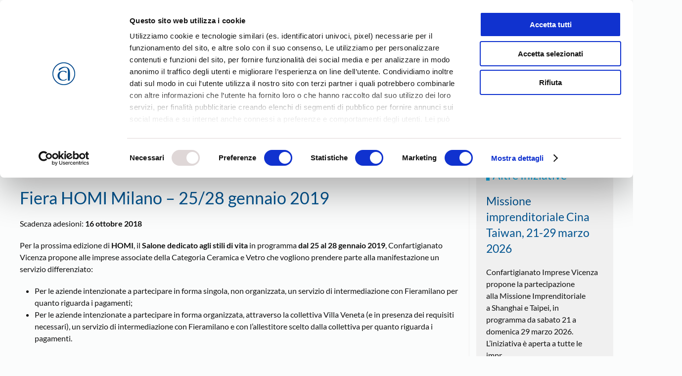

--- FILE ---
content_type: text/html; charset=utf-8
request_url: https://www.google.com/recaptcha/api2/anchor?ar=1&k=6LfMC2wiAAAAAIV2Sn0lP6klNG3Xtm_fLgdfLfWI&co=aHR0cHM6Ly93d3cuY29uZmFydGlnaWFuYXRvdmljZW56YS5pdDo0NDM.&hl=en&v=PoyoqOPhxBO7pBk68S4YbpHZ&size=invisible&anchor-ms=20000&execute-ms=30000&cb=fisg4seyoch2
body_size: 48665
content:
<!DOCTYPE HTML><html dir="ltr" lang="en"><head><meta http-equiv="Content-Type" content="text/html; charset=UTF-8">
<meta http-equiv="X-UA-Compatible" content="IE=edge">
<title>reCAPTCHA</title>
<style type="text/css">
/* cyrillic-ext */
@font-face {
  font-family: 'Roboto';
  font-style: normal;
  font-weight: 400;
  font-stretch: 100%;
  src: url(//fonts.gstatic.com/s/roboto/v48/KFO7CnqEu92Fr1ME7kSn66aGLdTylUAMa3GUBHMdazTgWw.woff2) format('woff2');
  unicode-range: U+0460-052F, U+1C80-1C8A, U+20B4, U+2DE0-2DFF, U+A640-A69F, U+FE2E-FE2F;
}
/* cyrillic */
@font-face {
  font-family: 'Roboto';
  font-style: normal;
  font-weight: 400;
  font-stretch: 100%;
  src: url(//fonts.gstatic.com/s/roboto/v48/KFO7CnqEu92Fr1ME7kSn66aGLdTylUAMa3iUBHMdazTgWw.woff2) format('woff2');
  unicode-range: U+0301, U+0400-045F, U+0490-0491, U+04B0-04B1, U+2116;
}
/* greek-ext */
@font-face {
  font-family: 'Roboto';
  font-style: normal;
  font-weight: 400;
  font-stretch: 100%;
  src: url(//fonts.gstatic.com/s/roboto/v48/KFO7CnqEu92Fr1ME7kSn66aGLdTylUAMa3CUBHMdazTgWw.woff2) format('woff2');
  unicode-range: U+1F00-1FFF;
}
/* greek */
@font-face {
  font-family: 'Roboto';
  font-style: normal;
  font-weight: 400;
  font-stretch: 100%;
  src: url(//fonts.gstatic.com/s/roboto/v48/KFO7CnqEu92Fr1ME7kSn66aGLdTylUAMa3-UBHMdazTgWw.woff2) format('woff2');
  unicode-range: U+0370-0377, U+037A-037F, U+0384-038A, U+038C, U+038E-03A1, U+03A3-03FF;
}
/* math */
@font-face {
  font-family: 'Roboto';
  font-style: normal;
  font-weight: 400;
  font-stretch: 100%;
  src: url(//fonts.gstatic.com/s/roboto/v48/KFO7CnqEu92Fr1ME7kSn66aGLdTylUAMawCUBHMdazTgWw.woff2) format('woff2');
  unicode-range: U+0302-0303, U+0305, U+0307-0308, U+0310, U+0312, U+0315, U+031A, U+0326-0327, U+032C, U+032F-0330, U+0332-0333, U+0338, U+033A, U+0346, U+034D, U+0391-03A1, U+03A3-03A9, U+03B1-03C9, U+03D1, U+03D5-03D6, U+03F0-03F1, U+03F4-03F5, U+2016-2017, U+2034-2038, U+203C, U+2040, U+2043, U+2047, U+2050, U+2057, U+205F, U+2070-2071, U+2074-208E, U+2090-209C, U+20D0-20DC, U+20E1, U+20E5-20EF, U+2100-2112, U+2114-2115, U+2117-2121, U+2123-214F, U+2190, U+2192, U+2194-21AE, U+21B0-21E5, U+21F1-21F2, U+21F4-2211, U+2213-2214, U+2216-22FF, U+2308-230B, U+2310, U+2319, U+231C-2321, U+2336-237A, U+237C, U+2395, U+239B-23B7, U+23D0, U+23DC-23E1, U+2474-2475, U+25AF, U+25B3, U+25B7, U+25BD, U+25C1, U+25CA, U+25CC, U+25FB, U+266D-266F, U+27C0-27FF, U+2900-2AFF, U+2B0E-2B11, U+2B30-2B4C, U+2BFE, U+3030, U+FF5B, U+FF5D, U+1D400-1D7FF, U+1EE00-1EEFF;
}
/* symbols */
@font-face {
  font-family: 'Roboto';
  font-style: normal;
  font-weight: 400;
  font-stretch: 100%;
  src: url(//fonts.gstatic.com/s/roboto/v48/KFO7CnqEu92Fr1ME7kSn66aGLdTylUAMaxKUBHMdazTgWw.woff2) format('woff2');
  unicode-range: U+0001-000C, U+000E-001F, U+007F-009F, U+20DD-20E0, U+20E2-20E4, U+2150-218F, U+2190, U+2192, U+2194-2199, U+21AF, U+21E6-21F0, U+21F3, U+2218-2219, U+2299, U+22C4-22C6, U+2300-243F, U+2440-244A, U+2460-24FF, U+25A0-27BF, U+2800-28FF, U+2921-2922, U+2981, U+29BF, U+29EB, U+2B00-2BFF, U+4DC0-4DFF, U+FFF9-FFFB, U+10140-1018E, U+10190-1019C, U+101A0, U+101D0-101FD, U+102E0-102FB, U+10E60-10E7E, U+1D2C0-1D2D3, U+1D2E0-1D37F, U+1F000-1F0FF, U+1F100-1F1AD, U+1F1E6-1F1FF, U+1F30D-1F30F, U+1F315, U+1F31C, U+1F31E, U+1F320-1F32C, U+1F336, U+1F378, U+1F37D, U+1F382, U+1F393-1F39F, U+1F3A7-1F3A8, U+1F3AC-1F3AF, U+1F3C2, U+1F3C4-1F3C6, U+1F3CA-1F3CE, U+1F3D4-1F3E0, U+1F3ED, U+1F3F1-1F3F3, U+1F3F5-1F3F7, U+1F408, U+1F415, U+1F41F, U+1F426, U+1F43F, U+1F441-1F442, U+1F444, U+1F446-1F449, U+1F44C-1F44E, U+1F453, U+1F46A, U+1F47D, U+1F4A3, U+1F4B0, U+1F4B3, U+1F4B9, U+1F4BB, U+1F4BF, U+1F4C8-1F4CB, U+1F4D6, U+1F4DA, U+1F4DF, U+1F4E3-1F4E6, U+1F4EA-1F4ED, U+1F4F7, U+1F4F9-1F4FB, U+1F4FD-1F4FE, U+1F503, U+1F507-1F50B, U+1F50D, U+1F512-1F513, U+1F53E-1F54A, U+1F54F-1F5FA, U+1F610, U+1F650-1F67F, U+1F687, U+1F68D, U+1F691, U+1F694, U+1F698, U+1F6AD, U+1F6B2, U+1F6B9-1F6BA, U+1F6BC, U+1F6C6-1F6CF, U+1F6D3-1F6D7, U+1F6E0-1F6EA, U+1F6F0-1F6F3, U+1F6F7-1F6FC, U+1F700-1F7FF, U+1F800-1F80B, U+1F810-1F847, U+1F850-1F859, U+1F860-1F887, U+1F890-1F8AD, U+1F8B0-1F8BB, U+1F8C0-1F8C1, U+1F900-1F90B, U+1F93B, U+1F946, U+1F984, U+1F996, U+1F9E9, U+1FA00-1FA6F, U+1FA70-1FA7C, U+1FA80-1FA89, U+1FA8F-1FAC6, U+1FACE-1FADC, U+1FADF-1FAE9, U+1FAF0-1FAF8, U+1FB00-1FBFF;
}
/* vietnamese */
@font-face {
  font-family: 'Roboto';
  font-style: normal;
  font-weight: 400;
  font-stretch: 100%;
  src: url(//fonts.gstatic.com/s/roboto/v48/KFO7CnqEu92Fr1ME7kSn66aGLdTylUAMa3OUBHMdazTgWw.woff2) format('woff2');
  unicode-range: U+0102-0103, U+0110-0111, U+0128-0129, U+0168-0169, U+01A0-01A1, U+01AF-01B0, U+0300-0301, U+0303-0304, U+0308-0309, U+0323, U+0329, U+1EA0-1EF9, U+20AB;
}
/* latin-ext */
@font-face {
  font-family: 'Roboto';
  font-style: normal;
  font-weight: 400;
  font-stretch: 100%;
  src: url(//fonts.gstatic.com/s/roboto/v48/KFO7CnqEu92Fr1ME7kSn66aGLdTylUAMa3KUBHMdazTgWw.woff2) format('woff2');
  unicode-range: U+0100-02BA, U+02BD-02C5, U+02C7-02CC, U+02CE-02D7, U+02DD-02FF, U+0304, U+0308, U+0329, U+1D00-1DBF, U+1E00-1E9F, U+1EF2-1EFF, U+2020, U+20A0-20AB, U+20AD-20C0, U+2113, U+2C60-2C7F, U+A720-A7FF;
}
/* latin */
@font-face {
  font-family: 'Roboto';
  font-style: normal;
  font-weight: 400;
  font-stretch: 100%;
  src: url(//fonts.gstatic.com/s/roboto/v48/KFO7CnqEu92Fr1ME7kSn66aGLdTylUAMa3yUBHMdazQ.woff2) format('woff2');
  unicode-range: U+0000-00FF, U+0131, U+0152-0153, U+02BB-02BC, U+02C6, U+02DA, U+02DC, U+0304, U+0308, U+0329, U+2000-206F, U+20AC, U+2122, U+2191, U+2193, U+2212, U+2215, U+FEFF, U+FFFD;
}
/* cyrillic-ext */
@font-face {
  font-family: 'Roboto';
  font-style: normal;
  font-weight: 500;
  font-stretch: 100%;
  src: url(//fonts.gstatic.com/s/roboto/v48/KFO7CnqEu92Fr1ME7kSn66aGLdTylUAMa3GUBHMdazTgWw.woff2) format('woff2');
  unicode-range: U+0460-052F, U+1C80-1C8A, U+20B4, U+2DE0-2DFF, U+A640-A69F, U+FE2E-FE2F;
}
/* cyrillic */
@font-face {
  font-family: 'Roboto';
  font-style: normal;
  font-weight: 500;
  font-stretch: 100%;
  src: url(//fonts.gstatic.com/s/roboto/v48/KFO7CnqEu92Fr1ME7kSn66aGLdTylUAMa3iUBHMdazTgWw.woff2) format('woff2');
  unicode-range: U+0301, U+0400-045F, U+0490-0491, U+04B0-04B1, U+2116;
}
/* greek-ext */
@font-face {
  font-family: 'Roboto';
  font-style: normal;
  font-weight: 500;
  font-stretch: 100%;
  src: url(//fonts.gstatic.com/s/roboto/v48/KFO7CnqEu92Fr1ME7kSn66aGLdTylUAMa3CUBHMdazTgWw.woff2) format('woff2');
  unicode-range: U+1F00-1FFF;
}
/* greek */
@font-face {
  font-family: 'Roboto';
  font-style: normal;
  font-weight: 500;
  font-stretch: 100%;
  src: url(//fonts.gstatic.com/s/roboto/v48/KFO7CnqEu92Fr1ME7kSn66aGLdTylUAMa3-UBHMdazTgWw.woff2) format('woff2');
  unicode-range: U+0370-0377, U+037A-037F, U+0384-038A, U+038C, U+038E-03A1, U+03A3-03FF;
}
/* math */
@font-face {
  font-family: 'Roboto';
  font-style: normal;
  font-weight: 500;
  font-stretch: 100%;
  src: url(//fonts.gstatic.com/s/roboto/v48/KFO7CnqEu92Fr1ME7kSn66aGLdTylUAMawCUBHMdazTgWw.woff2) format('woff2');
  unicode-range: U+0302-0303, U+0305, U+0307-0308, U+0310, U+0312, U+0315, U+031A, U+0326-0327, U+032C, U+032F-0330, U+0332-0333, U+0338, U+033A, U+0346, U+034D, U+0391-03A1, U+03A3-03A9, U+03B1-03C9, U+03D1, U+03D5-03D6, U+03F0-03F1, U+03F4-03F5, U+2016-2017, U+2034-2038, U+203C, U+2040, U+2043, U+2047, U+2050, U+2057, U+205F, U+2070-2071, U+2074-208E, U+2090-209C, U+20D0-20DC, U+20E1, U+20E5-20EF, U+2100-2112, U+2114-2115, U+2117-2121, U+2123-214F, U+2190, U+2192, U+2194-21AE, U+21B0-21E5, U+21F1-21F2, U+21F4-2211, U+2213-2214, U+2216-22FF, U+2308-230B, U+2310, U+2319, U+231C-2321, U+2336-237A, U+237C, U+2395, U+239B-23B7, U+23D0, U+23DC-23E1, U+2474-2475, U+25AF, U+25B3, U+25B7, U+25BD, U+25C1, U+25CA, U+25CC, U+25FB, U+266D-266F, U+27C0-27FF, U+2900-2AFF, U+2B0E-2B11, U+2B30-2B4C, U+2BFE, U+3030, U+FF5B, U+FF5D, U+1D400-1D7FF, U+1EE00-1EEFF;
}
/* symbols */
@font-face {
  font-family: 'Roboto';
  font-style: normal;
  font-weight: 500;
  font-stretch: 100%;
  src: url(//fonts.gstatic.com/s/roboto/v48/KFO7CnqEu92Fr1ME7kSn66aGLdTylUAMaxKUBHMdazTgWw.woff2) format('woff2');
  unicode-range: U+0001-000C, U+000E-001F, U+007F-009F, U+20DD-20E0, U+20E2-20E4, U+2150-218F, U+2190, U+2192, U+2194-2199, U+21AF, U+21E6-21F0, U+21F3, U+2218-2219, U+2299, U+22C4-22C6, U+2300-243F, U+2440-244A, U+2460-24FF, U+25A0-27BF, U+2800-28FF, U+2921-2922, U+2981, U+29BF, U+29EB, U+2B00-2BFF, U+4DC0-4DFF, U+FFF9-FFFB, U+10140-1018E, U+10190-1019C, U+101A0, U+101D0-101FD, U+102E0-102FB, U+10E60-10E7E, U+1D2C0-1D2D3, U+1D2E0-1D37F, U+1F000-1F0FF, U+1F100-1F1AD, U+1F1E6-1F1FF, U+1F30D-1F30F, U+1F315, U+1F31C, U+1F31E, U+1F320-1F32C, U+1F336, U+1F378, U+1F37D, U+1F382, U+1F393-1F39F, U+1F3A7-1F3A8, U+1F3AC-1F3AF, U+1F3C2, U+1F3C4-1F3C6, U+1F3CA-1F3CE, U+1F3D4-1F3E0, U+1F3ED, U+1F3F1-1F3F3, U+1F3F5-1F3F7, U+1F408, U+1F415, U+1F41F, U+1F426, U+1F43F, U+1F441-1F442, U+1F444, U+1F446-1F449, U+1F44C-1F44E, U+1F453, U+1F46A, U+1F47D, U+1F4A3, U+1F4B0, U+1F4B3, U+1F4B9, U+1F4BB, U+1F4BF, U+1F4C8-1F4CB, U+1F4D6, U+1F4DA, U+1F4DF, U+1F4E3-1F4E6, U+1F4EA-1F4ED, U+1F4F7, U+1F4F9-1F4FB, U+1F4FD-1F4FE, U+1F503, U+1F507-1F50B, U+1F50D, U+1F512-1F513, U+1F53E-1F54A, U+1F54F-1F5FA, U+1F610, U+1F650-1F67F, U+1F687, U+1F68D, U+1F691, U+1F694, U+1F698, U+1F6AD, U+1F6B2, U+1F6B9-1F6BA, U+1F6BC, U+1F6C6-1F6CF, U+1F6D3-1F6D7, U+1F6E0-1F6EA, U+1F6F0-1F6F3, U+1F6F7-1F6FC, U+1F700-1F7FF, U+1F800-1F80B, U+1F810-1F847, U+1F850-1F859, U+1F860-1F887, U+1F890-1F8AD, U+1F8B0-1F8BB, U+1F8C0-1F8C1, U+1F900-1F90B, U+1F93B, U+1F946, U+1F984, U+1F996, U+1F9E9, U+1FA00-1FA6F, U+1FA70-1FA7C, U+1FA80-1FA89, U+1FA8F-1FAC6, U+1FACE-1FADC, U+1FADF-1FAE9, U+1FAF0-1FAF8, U+1FB00-1FBFF;
}
/* vietnamese */
@font-face {
  font-family: 'Roboto';
  font-style: normal;
  font-weight: 500;
  font-stretch: 100%;
  src: url(//fonts.gstatic.com/s/roboto/v48/KFO7CnqEu92Fr1ME7kSn66aGLdTylUAMa3OUBHMdazTgWw.woff2) format('woff2');
  unicode-range: U+0102-0103, U+0110-0111, U+0128-0129, U+0168-0169, U+01A0-01A1, U+01AF-01B0, U+0300-0301, U+0303-0304, U+0308-0309, U+0323, U+0329, U+1EA0-1EF9, U+20AB;
}
/* latin-ext */
@font-face {
  font-family: 'Roboto';
  font-style: normal;
  font-weight: 500;
  font-stretch: 100%;
  src: url(//fonts.gstatic.com/s/roboto/v48/KFO7CnqEu92Fr1ME7kSn66aGLdTylUAMa3KUBHMdazTgWw.woff2) format('woff2');
  unicode-range: U+0100-02BA, U+02BD-02C5, U+02C7-02CC, U+02CE-02D7, U+02DD-02FF, U+0304, U+0308, U+0329, U+1D00-1DBF, U+1E00-1E9F, U+1EF2-1EFF, U+2020, U+20A0-20AB, U+20AD-20C0, U+2113, U+2C60-2C7F, U+A720-A7FF;
}
/* latin */
@font-face {
  font-family: 'Roboto';
  font-style: normal;
  font-weight: 500;
  font-stretch: 100%;
  src: url(//fonts.gstatic.com/s/roboto/v48/KFO7CnqEu92Fr1ME7kSn66aGLdTylUAMa3yUBHMdazQ.woff2) format('woff2');
  unicode-range: U+0000-00FF, U+0131, U+0152-0153, U+02BB-02BC, U+02C6, U+02DA, U+02DC, U+0304, U+0308, U+0329, U+2000-206F, U+20AC, U+2122, U+2191, U+2193, U+2212, U+2215, U+FEFF, U+FFFD;
}
/* cyrillic-ext */
@font-face {
  font-family: 'Roboto';
  font-style: normal;
  font-weight: 900;
  font-stretch: 100%;
  src: url(//fonts.gstatic.com/s/roboto/v48/KFO7CnqEu92Fr1ME7kSn66aGLdTylUAMa3GUBHMdazTgWw.woff2) format('woff2');
  unicode-range: U+0460-052F, U+1C80-1C8A, U+20B4, U+2DE0-2DFF, U+A640-A69F, U+FE2E-FE2F;
}
/* cyrillic */
@font-face {
  font-family: 'Roboto';
  font-style: normal;
  font-weight: 900;
  font-stretch: 100%;
  src: url(//fonts.gstatic.com/s/roboto/v48/KFO7CnqEu92Fr1ME7kSn66aGLdTylUAMa3iUBHMdazTgWw.woff2) format('woff2');
  unicode-range: U+0301, U+0400-045F, U+0490-0491, U+04B0-04B1, U+2116;
}
/* greek-ext */
@font-face {
  font-family: 'Roboto';
  font-style: normal;
  font-weight: 900;
  font-stretch: 100%;
  src: url(//fonts.gstatic.com/s/roboto/v48/KFO7CnqEu92Fr1ME7kSn66aGLdTylUAMa3CUBHMdazTgWw.woff2) format('woff2');
  unicode-range: U+1F00-1FFF;
}
/* greek */
@font-face {
  font-family: 'Roboto';
  font-style: normal;
  font-weight: 900;
  font-stretch: 100%;
  src: url(//fonts.gstatic.com/s/roboto/v48/KFO7CnqEu92Fr1ME7kSn66aGLdTylUAMa3-UBHMdazTgWw.woff2) format('woff2');
  unicode-range: U+0370-0377, U+037A-037F, U+0384-038A, U+038C, U+038E-03A1, U+03A3-03FF;
}
/* math */
@font-face {
  font-family: 'Roboto';
  font-style: normal;
  font-weight: 900;
  font-stretch: 100%;
  src: url(//fonts.gstatic.com/s/roboto/v48/KFO7CnqEu92Fr1ME7kSn66aGLdTylUAMawCUBHMdazTgWw.woff2) format('woff2');
  unicode-range: U+0302-0303, U+0305, U+0307-0308, U+0310, U+0312, U+0315, U+031A, U+0326-0327, U+032C, U+032F-0330, U+0332-0333, U+0338, U+033A, U+0346, U+034D, U+0391-03A1, U+03A3-03A9, U+03B1-03C9, U+03D1, U+03D5-03D6, U+03F0-03F1, U+03F4-03F5, U+2016-2017, U+2034-2038, U+203C, U+2040, U+2043, U+2047, U+2050, U+2057, U+205F, U+2070-2071, U+2074-208E, U+2090-209C, U+20D0-20DC, U+20E1, U+20E5-20EF, U+2100-2112, U+2114-2115, U+2117-2121, U+2123-214F, U+2190, U+2192, U+2194-21AE, U+21B0-21E5, U+21F1-21F2, U+21F4-2211, U+2213-2214, U+2216-22FF, U+2308-230B, U+2310, U+2319, U+231C-2321, U+2336-237A, U+237C, U+2395, U+239B-23B7, U+23D0, U+23DC-23E1, U+2474-2475, U+25AF, U+25B3, U+25B7, U+25BD, U+25C1, U+25CA, U+25CC, U+25FB, U+266D-266F, U+27C0-27FF, U+2900-2AFF, U+2B0E-2B11, U+2B30-2B4C, U+2BFE, U+3030, U+FF5B, U+FF5D, U+1D400-1D7FF, U+1EE00-1EEFF;
}
/* symbols */
@font-face {
  font-family: 'Roboto';
  font-style: normal;
  font-weight: 900;
  font-stretch: 100%;
  src: url(//fonts.gstatic.com/s/roboto/v48/KFO7CnqEu92Fr1ME7kSn66aGLdTylUAMaxKUBHMdazTgWw.woff2) format('woff2');
  unicode-range: U+0001-000C, U+000E-001F, U+007F-009F, U+20DD-20E0, U+20E2-20E4, U+2150-218F, U+2190, U+2192, U+2194-2199, U+21AF, U+21E6-21F0, U+21F3, U+2218-2219, U+2299, U+22C4-22C6, U+2300-243F, U+2440-244A, U+2460-24FF, U+25A0-27BF, U+2800-28FF, U+2921-2922, U+2981, U+29BF, U+29EB, U+2B00-2BFF, U+4DC0-4DFF, U+FFF9-FFFB, U+10140-1018E, U+10190-1019C, U+101A0, U+101D0-101FD, U+102E0-102FB, U+10E60-10E7E, U+1D2C0-1D2D3, U+1D2E0-1D37F, U+1F000-1F0FF, U+1F100-1F1AD, U+1F1E6-1F1FF, U+1F30D-1F30F, U+1F315, U+1F31C, U+1F31E, U+1F320-1F32C, U+1F336, U+1F378, U+1F37D, U+1F382, U+1F393-1F39F, U+1F3A7-1F3A8, U+1F3AC-1F3AF, U+1F3C2, U+1F3C4-1F3C6, U+1F3CA-1F3CE, U+1F3D4-1F3E0, U+1F3ED, U+1F3F1-1F3F3, U+1F3F5-1F3F7, U+1F408, U+1F415, U+1F41F, U+1F426, U+1F43F, U+1F441-1F442, U+1F444, U+1F446-1F449, U+1F44C-1F44E, U+1F453, U+1F46A, U+1F47D, U+1F4A3, U+1F4B0, U+1F4B3, U+1F4B9, U+1F4BB, U+1F4BF, U+1F4C8-1F4CB, U+1F4D6, U+1F4DA, U+1F4DF, U+1F4E3-1F4E6, U+1F4EA-1F4ED, U+1F4F7, U+1F4F9-1F4FB, U+1F4FD-1F4FE, U+1F503, U+1F507-1F50B, U+1F50D, U+1F512-1F513, U+1F53E-1F54A, U+1F54F-1F5FA, U+1F610, U+1F650-1F67F, U+1F687, U+1F68D, U+1F691, U+1F694, U+1F698, U+1F6AD, U+1F6B2, U+1F6B9-1F6BA, U+1F6BC, U+1F6C6-1F6CF, U+1F6D3-1F6D7, U+1F6E0-1F6EA, U+1F6F0-1F6F3, U+1F6F7-1F6FC, U+1F700-1F7FF, U+1F800-1F80B, U+1F810-1F847, U+1F850-1F859, U+1F860-1F887, U+1F890-1F8AD, U+1F8B0-1F8BB, U+1F8C0-1F8C1, U+1F900-1F90B, U+1F93B, U+1F946, U+1F984, U+1F996, U+1F9E9, U+1FA00-1FA6F, U+1FA70-1FA7C, U+1FA80-1FA89, U+1FA8F-1FAC6, U+1FACE-1FADC, U+1FADF-1FAE9, U+1FAF0-1FAF8, U+1FB00-1FBFF;
}
/* vietnamese */
@font-face {
  font-family: 'Roboto';
  font-style: normal;
  font-weight: 900;
  font-stretch: 100%;
  src: url(//fonts.gstatic.com/s/roboto/v48/KFO7CnqEu92Fr1ME7kSn66aGLdTylUAMa3OUBHMdazTgWw.woff2) format('woff2');
  unicode-range: U+0102-0103, U+0110-0111, U+0128-0129, U+0168-0169, U+01A0-01A1, U+01AF-01B0, U+0300-0301, U+0303-0304, U+0308-0309, U+0323, U+0329, U+1EA0-1EF9, U+20AB;
}
/* latin-ext */
@font-face {
  font-family: 'Roboto';
  font-style: normal;
  font-weight: 900;
  font-stretch: 100%;
  src: url(//fonts.gstatic.com/s/roboto/v48/KFO7CnqEu92Fr1ME7kSn66aGLdTylUAMa3KUBHMdazTgWw.woff2) format('woff2');
  unicode-range: U+0100-02BA, U+02BD-02C5, U+02C7-02CC, U+02CE-02D7, U+02DD-02FF, U+0304, U+0308, U+0329, U+1D00-1DBF, U+1E00-1E9F, U+1EF2-1EFF, U+2020, U+20A0-20AB, U+20AD-20C0, U+2113, U+2C60-2C7F, U+A720-A7FF;
}
/* latin */
@font-face {
  font-family: 'Roboto';
  font-style: normal;
  font-weight: 900;
  font-stretch: 100%;
  src: url(//fonts.gstatic.com/s/roboto/v48/KFO7CnqEu92Fr1ME7kSn66aGLdTylUAMa3yUBHMdazQ.woff2) format('woff2');
  unicode-range: U+0000-00FF, U+0131, U+0152-0153, U+02BB-02BC, U+02C6, U+02DA, U+02DC, U+0304, U+0308, U+0329, U+2000-206F, U+20AC, U+2122, U+2191, U+2193, U+2212, U+2215, U+FEFF, U+FFFD;
}

</style>
<link rel="stylesheet" type="text/css" href="https://www.gstatic.com/recaptcha/releases/PoyoqOPhxBO7pBk68S4YbpHZ/styles__ltr.css">
<script nonce="MzRGogxBxcQiNnJ7GxNlFQ" type="text/javascript">window['__recaptcha_api'] = 'https://www.google.com/recaptcha/api2/';</script>
<script type="text/javascript" src="https://www.gstatic.com/recaptcha/releases/PoyoqOPhxBO7pBk68S4YbpHZ/recaptcha__en.js" nonce="MzRGogxBxcQiNnJ7GxNlFQ">
      
    </script></head>
<body><div id="rc-anchor-alert" class="rc-anchor-alert"></div>
<input type="hidden" id="recaptcha-token" value="[base64]">
<script type="text/javascript" nonce="MzRGogxBxcQiNnJ7GxNlFQ">
      recaptcha.anchor.Main.init("[\x22ainput\x22,[\x22bgdata\x22,\x22\x22,\[base64]/[base64]/[base64]/[base64]/[base64]/UltsKytdPUU6KEU8MjA0OD9SW2wrK109RT4+NnwxOTI6KChFJjY0NTEyKT09NTUyOTYmJk0rMTxjLmxlbmd0aCYmKGMuY2hhckNvZGVBdChNKzEpJjY0NTEyKT09NTYzMjA/[base64]/[base64]/[base64]/[base64]/[base64]/[base64]/[base64]\x22,\[base64]\x22,\[base64]/DjX7DhGVJNg1rw5ZTE19iwpM3KMOAbsKDworDjnfDvcKWwpXDg8KawoJCbiPClmx3wqc8LcOGwovCt1pjC1nCvcKmM8OeEhQhw6fCo0/CrW5qwr9Mw4/[base64]/w5vChlrCkMKbN8K3wp/Cg2jDgljCvsKPWUBVwrIRSTrCum3DmQDCqcKONDRjwr3DmFPCvcOTw4PDhcKZFh8Re8O3wpTCnyzDk8KbMWlrw64cwo3DvV3DrghECsO5w6nCkcOLIEvDk8K2XDnDlMOnUyjCq8OXWVnCl08qPMKVVMObwpHCrsKSwoTCunPDs8KZwo1xS8OlwodOwoPCinXCui/DncKfERjCoArCrsOJMELDncOuw6nCqntUPsO4Rh/DlsKCTMO5ZMK8w7ckwoF+wpbCu8KhworCrcKEwposwq7CvcOpwr/[base64]/DlyrDthrCq8Ojwq0qPy3DnnPDqMKla8OEw4M+w4oMw6TCrsO6wpRzUDTCpw9KUwkcwofDvsKTFsOZwqzCrT5ZwpYZAzfDqsOSQMOqAsKSesKDw4XCiHFbw4fCnMKqwr53wpzCuUnDpcKIcMO2w4RfwqjCmxHCoVpbYgDCgsKHw6l0UE/Cnk/[base64]/YsOmcE7Dl1Efw5IMwrHDs8OVQ0t5w6LCnsKMA0fDt8Kyw4LChEPDsMKNwromEcKYwpRxXwPCqMKhwq/DognCozLDv8OjKEDCqcOAdmnDpMKYw6UfwrHCnihAwpvDqWjDiAfDr8Omw6LDpUcKw57DiMKdwoTDt3TCk8KFw4TDrMOYKcKVMyY9IcOoVWNKNnkPw6JJw6/Cpy3Dg0rDrsOjIzLDkQrCvMOvIMKYwrjDp8Oaw64Kw4zDiHHDrk8HFEZOw4nDvCjDvMOVw4nCnMKjXsOLw5INFAhWwqsrFlV5UzcNKcOGDyXDjcK/[base64]/[base64]/GcOhTlIbIMO0OTvCgMOQdsKBQsKQJUzCigTDtMKkR3YBSyxZw7cjYgdzw7HCgi/CsTHDlSvChRgqNsKZB1ALw41zwpPDhcKMw47CksKTWmFlwq/Dh3Vew5UbGyJyYGXCtCDCviPCqsO+woplw4PCncO5wqFzQjd5TMKiw5fCggjDqU3ClcOhFMKIwqfCinzClsKfKcKlw5M8JDAce8O9w49aAwHDl8OJKMKmw67DlUYRcAzCgDcPwqJsw4/DgSPCrwEzwqbDu8K/[base64]/DgTltPsOMZsKMNCHDpMOrw7RBw4kNcjbCmgDCvMKzwrfCs8KPwr3Do8KfwqnCmnTDkiUlKynCjh1ow4zDkMOKBX8WPFNtw5jCmMOJw5g/YcOAQcOQIEs2wq/DkcO+wqjCkcKZQRbCmsKOw6lsw6XCjwg+XcKKwrwxHhHDtMKyT8OJPUvDmFwHVmNrZsOAa8ObwqweEMOLwpfCnAhiw4XCpcO5w7nDncKbwqbDrMKgRMKidcOew41ZWcKEw6VcJMOyw47Cq8O3SMOvwrQ0BcKZwr5nwpTCqsKPVcOGAF/Dtg02QMKtw4QTwoJ2w7BYw59hwqvCnXIDVsKvWcOcwrsawojDmMOrE8K6bCPDpMOOw7/CmcK0w74+AcKtw5HDiy8uGsOewrAHdEQUbcOUwrNoEgxCwpM6w5hPwqXDosKPw6E1w6pxw77CqSNbfsK5w6bDgcKHw4XDgBPCssKsOVIDw7IXD8Ksw5N7BVPCqW3CtQgAwr/CozXDs0rCqMOabMOWwqN1wq/CjRPCkHPDo8KaCAXDisONZcK8w6/Dh0NtAVfCjsOSZRrCjW1sw4HDl8OmV2/Du8OCwpo4woZbOcKdCMKWYWjCvFzDl2ZQw6ZPaWTCo8KPw4jCmMOsw7DCnMO4w6srw712wr7DpcKQwpfCncKsw4Jzw7HDhjDCjUkiw4/DhcKtw7TDtMOUwoDDgMKoB0bCusKMUXMmKcO3L8KDJzHCjsOWw5JNw7DDpsO4w4rCjE0AZcKOE8KmwpPCrMKkEybCvhNFw4rDuMKnworDt8KCwpQ6w5YHwqbDlsO8w4HDp8K+LMKhbj/DvcKZIsOIfHXDhMO6MhrCicKBYUfCnMKNTsOcd8KLwrwXw6kKwpFAwpvDgm7CtsOlVcKow7PDnAXDpC89BSXCkUQMWUnDviTCsmvDsz/DssK6w6krw7LCl8OGw4IKw5wnel4uwpFvNsOWcMKsF8KmwpQOw4k5w6TCizvCssKpaMKOwqDCocO7w4NoQSrCnxPCucO8wprDsiMDRhtHwoNeD8KUwr5BfcOjwqlmwpV7esKEOSt4wrXDu8OHHcODw6AUfCbCuhPCrCjCtmwzSB/CtFDDucOJa3sZw45hw4jCjkR3GWcsV8OENyHCgcO0TcOewotna8OHw7gOwr/DssOlw6Mnw5Irw4E3c8Kaw4scfV7DmA1mwpIhwrXCisOICCQZUcOHMw/DkH7CtQx/[base64]/CisOSw7HCq1lZLQ7Di8K/NxvDoXVYAR/DicOjwpDDicOuw7DCvg3CnMOHCjXCosOMwrYyw47ColM3w4scQ8KFVcKVwonDisKiU2hjw7/DuQkJfiFcbMKcw4UTW8OawqnCog7DgRZCcMOABCnChsO2wpHDisK+wp3DvQF0Xh0gYX53MMKUw511YEbDvsKwA8KnYRrCqzLCsD/ClcOcw7PCpm3Dl8KJwrvCiMOKSsOLecOEJVLDrU4LbMO8w6TDhsKxwpPDpMKmw6Q3woFbw4LDrcKRYMKPwozCgWzCjMK+VWvDvsOBwroMGADClMKqN8O9IMKUw7vDpcKPPAzCvX7CusKDwpMHwrRnw5lUYEE5AAFwwobCsBDDsiNCay8Kw6gQfEoJDMO/JVNPw7QMPgoawqQNecKRVsKuJjrDlEPCicKSw63Dm2zCk8OHMxwEJ0fCqMOkw6nDjsO4HsKVB8KWwrPCmWvDgMOHGVvDuMO/CcKswoHDtMOrbjrCgiXDo3HDisO2f8OSNcO0U8OIw5QJM8OMwrHCiMOMWzDCizUiwqvDjF8KwqRhw7nDuMK1w4cyKMOIwpvDqkLDqHvDgcKNN04jeMO0woDDiMKZCkt/w4zClMKVwr5lNcOcw4zDvFJKw7HDlxQtwprDmSgLwoJZAMOmw6wqw55gVcOhZUbChCtFccKiwoTCj8O+w4fClcOtw4tncDDCnsOzwrbCmHFkWcOcw7RCR8OBw5RlQcOdw7rDtAphw6Rnwo/DijgcK8OYw63DvsO4I8K1wqXDlcKgQMOZwpDCgCdQWHIhdRjCvcOTw49CMMK+IRZOw7bDjzrDhzbDk0EHZcK3w5QTGsKcwqgpw4XDhMOYG0DCuMKOV2vDoW/Cu8KFK8OKw4vCrFYOw5XCh8OZwo/CgcKtwq/DmncFN8OGOG5rw7jCm8K5wobDicKVw5jDvsKuw4Yrw4B3FsKXw7LCo0AuYk4Ow7cSScK8wo/CisKHw5RxwpjCu8ORZMOrwovCrMO8eHjDmcKAwpQGw5Y6w6JeZiAawrAwNk8oe8K5TVfCs0F+XSMNwo3DisKcUcOLRsKLw6sew5NOw5TClcKCwpTCpsKIIy7Ds0/[base64]/CusK7wq9Dw5XDoRnCvRnCrkLCiMKIw43Dj8O0w6A9w4p8HxQMdnIBwoDDpVLDly3CjD7ClcKlBw1Id39vwqIhwqVLU8KdwodTYH/Dk8KCw4bCtsKQRcOLasKsw4PCvsKWwr/[base64]/[base64]/Co8O8w4IVw4o8V1Vaw7bDgsOyw5rDkmTDuMO5wpY1D8OuWXRXdi0rw4LDlS7CicOoVMK3w5QFw4Yjw4xsWiLCoxhHf3BaVQjDgQXDhsKNwqgPw53DlcOWQcKOw7QSw7zDrWXDpAXDlQhyRXB7DsObN3ciwo/[base64]/[base64]/HcKnEhfCncOtwpYqw5DDoiHCucK0woZBajUSw43DqMK8wqBvw5dLGcOXSTAxwoDDg8ONJ2LDrQrCk19GQcOrw7dCH8OIBGNrw7HDoRhkaMOsT8Ogwp/Dt8OIEcKzwqzDmU7CqcOHC2cdcxIZdW3DnDXDrsKEG8K3KcO2VWDDgGMsXCc1AMOrw5k3w7fDgikBH01GOMOYwrxleGdMYRF7w7NswqhwKnICEsO1w55SwqNucHhjAlR1BCHCnsOdHFQLwo3CjsKuDMKBCVzDoAbCqAwbSR/DvcKRXcKMD8ONwqPDiR/DsxZ+w5LCrgDCl8KEwoY3ecOZw41MwotzwpHDoMOrwrnDt8KCZMOfdxpSPMKpAydZRcK5wqbDjAPClcOWwrnCvMOqIAHCnRAYXcOrMQTClcODEcOFZl/CqsO0fcO6BMKGw7nDgA0CwowTwpXCicOIwo5uOyHDtsOtwq8xERYrw6pnK8KzNyjCrsK6aWJ/wp7CqAkWacObUHLCjsO0wo/Cj1zCkg7DsMKgw5vCgm5UF8KIGj3DjHLChsKCw61awo/CusOwwrgBM1vDoi5HwpAIScOtSGxRUcK5wotxW8OVwpnDisKTbGTCs8O8w6TClkLClsKDw4vDlMKowpgZwrp6Qhthw4TCnyZHX8KVw6XCp8KRRsOtw5TDlsKawqpME0llO8O4PMKmw5NAPcOEOMKRVMO5w77DrFHCji/CusKJworDiMKowptQWsKqwrbDq1EuOBfCvHsyw4Enw5Y/[base64]/wo4rw6XCrxTCrsOqwrLCmsK9woceRjvCk0hQbsOnGsKacsKXesOWZMO3w5JqFwrDgMKAWcO0fQNhLMK7w4Ydwr7DvMKgwrNjw6fDr8O4wqvCiGxzSGZRSzRTGjDDgcKOw53CsMOyNRpbCADCq8KZPTZRw4t/f0kdw5QkTTFwMsKpw6LCs0sZL8OuTsO1Z8K7wpRxwrfDolFQw7PDscK8Q8KTFcO/BcOewpZIZzLCk0PDm8KKB8KJIx3DimwcKyIlwostw67DjsKPw6ZzB8O9wrZ6w4TClQhIwqzDlyrDoMOjIA1cwr9ODERrwqjCjGDDiMKwDMK5aQZ1VMOSwoHCnSDDh8KqZMKWwrbCkArDoloIcsKuPkzDl8K1wqEyw7TDuj/CjFQnw4pDcXfDqMOCWsKlw5/CnipaWzh7R8OlWcKRLR3CncOSBcOPw6R5WMODwr52ZsKTwqYhXW/DgcOTw5PCscOPw6k6XSlhwqvDv1IYeX/CvyMCwrNXwoXDuGlAwpxzB3hGwqQJwpDCg8Ojw7/DjxY1w40uKMOTw556PcOxwrbDvsOoOsK7w7YQC2lLw4LCpcK1VxDCnMKqw5B5wrrDuUAbw7JuMMOyw7HDpsKLG8OFHCHCk1Y8a3bDkcKHSzrCmlHDg8O5wonDkcOdw4QdST7ChU/Cv0UZwqNWFcKHCsOWKE7Dt8KMwrQ5wq5EVnDCt1fCgcKyEzFGOB8rBFfCn8KNwqAdw5DCoMK/wqkCPHYBH0IIfcOFEcOow4ZvM8KowrcSw6xlw5TDiSLDkATCjsK8bT0lw4vCiQFRw7jDsMK+w40Mw4EFE8OqwowuC8KEw4Q5w4zDrMKXZsONw5PChcKQV8KuCcKmUcOxLCnCrCrDgztWw6bCiTJFUnDCrcOUD8Kzw4V8wqgnd8O5wrnDqMK7ZTDDuSp/wq7DqA/Dh30AwpZCw57Cs1ogcSITw5nDv28Twp7DvMKGw7MQwps1wpPChsK6RC4nECrCgWhqdMOyCsOcQX/CvMOxG1RSwpnDsMKIw7DCgF/DvsKcC3wMwot1w5nCqWLDisOQw6XCrsKzwpTDqMKXwotMbMOJG0JGw4QAdmUyw7IcwoDDu8OfwrY0VMKucMOAX8KBTBLDllDDuwF+w5DCiMOrPTkQXznCnzAbfErDj8KBHG/DsAzChm/[base64]/[base64]/DhMOSGMOhXQHCucKLw4hvCQVVw7jCn8KQWifDrhZ0w6/DscK2wprCisO1acKOcwFbeApjwpECwqFow795wpTCj0rDln/DgyJAw6nDtlcHw6R4XFJbw53CuQDDrsKzIRt/Ak7DoEPCt8OzNHbDm8OVw4lRaTIawrY5e8KtEcKJwq9Pw7MLaMOybsKIwrVHwqjCh2fCocKkw5g6VMOsw7tUcTLCpUhKYMODYMOZDMOGRMKybTbDtCbDkVLDj2PDqwPDmMOAw552wpRewqDCvMKBw4HCqn93w4QPGcKIwoPDi8KSwqjChQoze8KARcK/wrgfCzrDq8ONwqAqE8KicsOoP2jDk8Ohw446Cgplfy7CnDvDmsO3PhDCpQVtw4zCgmXDtDPDp8OqF1zCuEjClcOocUwkwo8vw7U3RsOlPwV2w7LDpFvCnsOeH2nCsmzCvg50wr/DoUrCqcONw5jCkGdhF8KZS8OtwqxyRsK5wqAHccOMw5zCoR9eMzo9IxLDsxpVw5cFI3g4TDUCw4oTw6zDoTBFB8O6ezjDjAbClxvDg8KTd8Kjw4pvWXomwqkOH3ULU8O2TU0DwqrDhxZ7wpo0QcOQLw0uVsOlw57DjMOHwrDDtsOddMKKw4oIWMOFw47DucO2wo/DlH4KRTTDtVwHwr3CgGHDpR4fwoIyEsO9wqTDisOIw7bDlsO3VHHCnTsRw4PCrsO6O8Oww45Xw5LDrVrDjwvCnlPCqnFfVcOOalrDhgtNw77DmmN4wrs6w6YVMUPCgMO5DMKHDMK3VcOZPsKWbcOSAHRTJMOfaMOuVmdJw7fCmwbCg3nCnmDCqk/[base64]/DjcO9w4PCuMOvMw3CtMKPwrHDp0XDjXnDqMOcRhQGQcKaw5Naw7rDokHDg8OiScKxFTDDpnTDnMKGZMObDGsew70BUsODwpFFJcOjHngPwrrCicKLwpR8wqkmSW7DoHUAwpnDgsK9wozCp8KCwol/HCXCuMKocGpPwrXDrsKfCxtMLsKCwrvChxHDkcOrdnIKwpHCnsK9J8OEE1XCjsO/w5HDnsO7w4HCv3xbw5d0QVB1w7hRX286QE7DscOseFDCshPDmFHDsMOtW0HCl8KGbS3CvG7DmyNuIsOKwp/Crm7Du3AeHkPDtkLDtcKawqUiB0sOf8OiQcONwqHCuMOROyrDtR7DhcOKP8OEwrbDvMK3YXbDtVTDngxYwqrDtsOqMMOtIARqUz3CtMKeMcKBI8OGPSrCjcKLbMOuXQ/DqnzDmcOfOsOjwo11w5bChcOxw7HDrQ9LOHfDqVoGwrPCs8O+S8KSwqLDljzCp8Krwo/Di8KlB0TCqsOGP19nw5c2JkrCvcOLwr/DmsOVMgMhw6Igw5/DmFxSwpwBdVvCuCFpw5jDgVrDsQDCscKKXCPDv8OxwpbDksOOw4o0aRYlw5cfL8OcZcO2F2DCgcKswonCq8OkPcOTwoImGcOcwqLClMKsw7hMMcKWG8K7UBnCtsOtwpQIwrJ3wpTDqmTCksOCw43CoSXDv8K3wpnDl8K/PsOzYQ1Vw5fCrQsoVsKgwpDDkMKLw4jDtMKYW8KNwoXDnMO4I8OlwrXDs8KfwpPDozQ5XFANw6/CrB7CulYFw4QgFRl3wqgtaMOwwqhrwo/[base64]/[base64]/LMKBw5HCpxNmw7XCh8KPwocWIsOKwr/[base64]/Do8Omw54SC8K0U8K+bcKdR8Kzw6Rfwr9FwrFpDcOHwqPDlsKBw6ZRwqnDo8Klw6dSwrMtwrw4w7/DhlxPw6Atw6XDrMKJwpDCuzHCo2XCiibDpjLDlMOiwrzDkMK6wrRBEiAnX3VvVW3CtAbDv8ORw4jDtcKAWMKqw7NsaWXCkEpzbCTDgXJgY8OQCMKCGBjCqXzDsSrCmUnDhATCgsOnCnl3w4rDr8O0f3rCkMKQd8O1wrxiwqbDu8Okwo/Cj8KLw7bCssOaOMKIC3DDqMKBEG49w4nCnBbCtsKVVcKwwowCwp3Cm8OCw5MKwpTCpVA/B8OBw6YxDHI+UkcsS3E6f8O8w4RWUyfCvknCkS9jPEvDgMOUw79lci5ywqEPZVNbIlYhw4x7wosQwoAAw6bCo1rDlhLChTHCpSzDkhZjETgqdH7DvDpMA8O6wr/[base64]/Dn8KxTjhVd8ONGiggUsKZw4vDnj1AwoNxJyfDo2MtRkXDocKJw5/DosK4XhHCkmwBGDbCgSXDpMKsHg3CnFEIw77CsMK2w6/CvWXDs1hzw7XCpMOXw7wiw7/CusKgTMOcCMOcw53Ct8OlSis9Mh/CmMOYGsKywpMVEsKGHmHDgMKhGMKOJzrDoHfCuMKBw47CsmbDkcKlF8OSw6rCug0UDCnCqC8qw4zDqMKsTcO7ZsKJNsKLw6bDiVvCiMOVwrjCscK7NGNiw4nDncOiwq7CnjQ1QMKqw4HCiRYbwozDr8KDw7nCvMOMw7XCrcOLP8OtwrPCoF/Cum/DsBIvw71zwozCtEYZwpfDk8Kuw6LDqAxWKzVgIMOqSsKha8OXScKJXVBOwoldw6k9woE+PlXDk00tPcKQG8Kaw5IzwovDi8KufGzCpk84w4ZEwrPCsG5/w5lJwo4dA2fDk2l+Jk5Zw5fDgMOhIsKsNEzDv8OTwoA7w5/Dm8OaN8KgwrF4w4scPW8awoZ6PGnCjmvClR7DjkvDijXCh0t8w7zDuDzDtsOEw7fCgybCsMObf1towqEsw6cewr7DvMODf3VHwrE3wqJ8LcKKS8OmAMK0W1A2dcK/[base64]/DjcOOw5zDh8K4L8OXVcONwrvCph/DjAt8H3fDhMKDC8KiwpnCnEjDlcKbw5ZZw6vCg03CuGzCocOwacODw5Q1eMOEw6jDp8O/w7dyw6zDilPCsjxPSxgwFVpDYsOWVEDCjiTDi8ORwqbDj8O2w4Ajw7bDrlJpwqIDwoTDqcK2UTgPMsKYfMOQYsOSw6HDl8OFw63CjHPDkFFGG8OxCMKFVMKETcO+w6bDn38wwpTCjERZw55rw54Uw67Dj8KlwoPDglDCqnDDmMOeLAnDoQnCpcOgG1VDw7ROw7/Dv8O+w4ddPAjCqMObK1J5DBw2L8O/wpVJwqp/C256w7B6wqvDt8ONw73DpsOswr9qTcKuw4lTw4HDmMODw7xZSMOvFyTDrsKVwrlfJ8OCw6HCvsOCLsK8w7x7wqtKwrJ8w4fDmsK/wrR5w6jCrGDCjV0HwrPCuUvDsxc8UELDoCLDrsOuw7fCn03CrsKVw47CjVnDlsOKe8Osw7XDj8O0dhc9wqvCvMOBA3bDoEQrw4fDmzUuwpYhE3bDuihsw5gQNjvCpwzDgDPDsERTJwIJJsOMwoh+DcKLDx/DqMOLwp3DtMO6TsOofsKrwpLDqx/DqcOsQWsEw63DkSHDi8KUD8OICcOGw7fCtcKcFMKaw4fCuMOSd8OFw4XClMKLwqzCk8OPQQtOw47CmTfDq8Kiwp9DRcKjwpBPbsOOKcOlMhTCtMOEPsO6UcOLwrAbHsK4wqPDpTdzwqgzUSg/JMKtSRDCiQBWGcOFH8OWw6DCvnTCvn7DsTotw4XCmTpuwp3DrghMFCHDusOow4csw6NrGQnDknRfw4vDrSURUj/DgcOWw63ChTlfRcOZw4I/w73DhsKAwq3Cp8KPNMK4wqlFIsO0eMKuVsOvBXQQwp/[base64]/CgEnDrcOQSyNDwrnDvDx+aUNCLB1mRQnCth5jw54qw6dCL8OEw4l1c8ODZcKjwpB8w6kqfih1w6zDqmZnw4h5BcOIw5onwrTDhlDCuhAPecOsw5dhwrJVWMKqwqDDli7DlgvDlMOVwr/Dsnp8UDdCwqHDmDQpw6nCvRzCg1nCthMtwrp8JcKCw5IDw4VUw7EyGcO6w77CuMKLwptiSnzCgcOrIXxfCsKJVcK/CC/Du8KgIcKzCnN3e8K/[base64]/Dg1zDoF7DvsO9MRYoOmx/woxCwpQRwrl6NgVVw7vDscOrw6XDgGMlwr4Yw47DlsOYwrV3w4XDjcOSImIRwqAKNhBdw7TCryt/L8OZw67Cqg9HMULDsmxNw7/DlWBbw5PDusOXZxZeRTbDhCfCtTAzbi12w4B6woAKK8OCw6jCocO1QFkqwoRLej7DjsOdwq0QwqRhw5TDmF3DscKWHwXDtAktd8K/[base64]/CoHZ8w7B3w4ojw41lwobCpMO1fG7CqGXDhCLCpSfDpsKWwozClcOyaMO9U8O7TFpJw4dqw73CqW3Dm8OGCcKkwr10w5HDmyBubTLDjB7Cmh5GwqTDqTQ8MBTDusKvUAt7w7tUTMKPGXTCtzx7KMODw5psw4jDucK/SRHDk8Ktwp13CcOjD3vDlyc2wpNzw5tGJUsEwonDnsO4w7APAmdqSjHCj8KyDsK1WMOdw4BHbywwwo0GwqrCrXkpwq7Dj8KjLcOwJcKTKsKbbFPCh3ZCfXLDrsKEwpJrAMOPw57DqsO7QHbClSrDr8O/FsKFwqwzwoDDvcOdwrrChsKydMOfw6rCp2QYVsKOw5vCnMOJOXzDk1AUPMOFO2dPw6HDjsO2cXfDiFYLd8OXwq1pYlRhVAXDk8Kmw4ELRMOFDULCqgjDl8K4w69hwqgAwrTDr07Dq2Q7wpfCusK9w6BrNMKTF8OFICbCkMK3FXg1woFqDFQVTG/[base64]/[base64]/CtsKtL0tUwoHDksOQwrMbT8KPw6HDrQsgdibDrjDCtcOvw6gfw7DDiMK3wq/[base64]/CkRsUwognLcOAZljDv8KDwpvDplDDqMKhwrXDpFx3wpE6wpgpwr8ow4s5FcKDIEvDgBvCvcKRClfCj8Kfwp/CvcOoEwd/[base64]/wrp+CsKOOcK1WDnCucOcw7TCksObP8O6MHMNN21uwqHCmyI6w4HDj1PCtk82w4XCs8OLw6zCkBvDp8KRGGktEsKmwr3DmgJxwrHDi8OywrXDnsKgCj/[base64]/ChcKBwp9CwoNaw4HCoMKPH8K8EsOkRcO6BsK7woJvBCzDijHDqcO6wp8NScOIR8KCK3PDr8KUwroSwpXDhkXDnV7DkcKow5Z/wrMAHcKfw4fDlsOBIsO6TsOnwp3Cjl4qw6gWWw90w6kQwpg9w6huTDNBwobCoCo6QMKmwr9Sw7rDlw3CmxJJVSDDiWfCusKIwrZfwoTDhybDmcOWwo/[base64]/DuMK5woJ3GUU4wpHCpsKda2rCpMOUR8K5w6Nhw4RQCcKZAMK/[base64]/ChcO6w78YwqU5w44hTSDClhjCtcKEwqhUwpg4Z1sKw4kAHcOcUcORT8K2wrcqw7TCkjAiw7DDr8KzYDTCpMKyw7ZKwoTCi8O/KcOQWlXChizDmG7Dpn/DqhbDgXIVwocMwp3CpsO6w5klw7Yye8O6VAZQw7DCvMOAwqHDv2t7w4cfw4zCo8Ohw4ByTFzCssKTX8Oow58hw5vClMKnGsKSa3Rlwr8QIlcOw6HDvlXDmEDCj8K2w7A7KH/[base64]/DvHHDrsKXw5xqFsOZFMOKw4HCj8KKwptkD8K/[base64]/DhD9AIMOZazMKIisEw7YnJMKrwo7DmRxeH2FxAsOkwqdTwp4YwojCtsOrw5I4EsOVTsOUOz/DjcOLwoFOOMKfdTZrOsKAGHTDjHkhw6cCKcKsFMOZwpAQSjQTRsK2DQnDmhdYACbCi2vDriMyb8K+w6PClcKSXhpHwrFhwqV4w6d7UDAkw7ApwrTDo3/DmMOrLVkUS8ONPT4rwoA8ZSEhC3oiawVZIsKyVsKMRMOaBD/[base64]/CqMKDRsKywpN1w6jDvHBLwq5EIz4BwqjDvz/CrsOXCcKFw5bCgsOCw4TCjzPDoMODT8OawqZqwq3DmsKTwovCuMKCVMO/RGdWEsKSLxfCtQ3Cu8KLG8OowpPDrMK4Ewc9wqzDrsOrwo9Yw5rCghfDjMO9w6DDs8OJwofCn8Oxw5kvSg5vByzDvUcpw6IfwrBaO11aH3PDnMOCwo7Cqn3Ct8OVOg3CnkTCnsK/[base64]/Cp03CqAfDn8OLwrrDr3/Cg2ZtbsKdwrPCvgHCtnHDtVoaw7EUwrnDlcKiw47DsTA9d8Kxw5XDk8O6JMOdw5jDrMOQwpfCuCJMwpNAwqRyw5pXwq7CqRNfw5NzJVnDmcOKSx7DiVzDpsOOHcOQwpdww7gBNcOIwqLDm8OHJ0fCqjMoO3jDlD5Zw6Mew6LChjU6EGbDnl5iWMO+EXpKwoR0VDotwo/Cl8KyXkNbwphTwr9gw48EH8Ovf8O3w5vCqsKHwpnCs8OTw5BWw4XCjlxPwrvDkhnCpcOZIR3Dl27DrsOhBMOUCRdGw4Q6w4JxN03CjBo5w5gRw6JSG0QSVsOBWsOUVsKzOcO/wrNRw7bDjsOXM1fDkDgZwolSK8KLwpbCh1htDjLDuj/CnR9dw47Dlz4UQ8OvZSbCsmfCjBB0OmrDvMOXw60EecOqAsO5woQ9wr5Iwq4uKjhAwp/[base64]/TsOKw5zDlsKRE3nDnTfDosOowqYUwpNTw6p1KTnCsHJ/[base64]/[base64]/CnMO+EcOQFMKQJsOEwpN1ICzCiSheWiLCtsO4eDkoA8KTwqk6wqUCf8Oew7RJw4NSwptrdcKiIMK+w5NpUCROwoF3wpPClcKgfMOhRSvCrsOWw7Njw77DtcKjf8ONwonDh8OGwphkw5rCq8O8BmXDkG8hwo/[base64]/ChS10PMKZwrfCoA7CtlDCvsKdwrbDhcOgb2V5EGzDqR87czEeD8O8wqvCkn5DNG15TnzCu8ONEsOBWsO0CMKoCcOnwr9sDivDssK5IVrDpMOIw4AAJsKYw7ktwpTDkVpmwqnCt00cHcOGSMO/RMOEfEPCu1PDuQVnwr/DvyDCnV4gNUjDpcOsFcKeXnXDjGxgK8K9wplxFCvCmAB1w7h1w47CgsO9wpNWT0DCmh3CvwAnw57CiB0Wwr3CgXdGwo3Dl2lKw5fCjgtawrQVw7smwqY9w79cw4AfC8KXwpzDr03Cv8OQG8KkS8Kfw6bCqS9iZnIrccKlw6bCuMOXHMKswrFNwo4/[base64]/[base64]/w5oVwrfCiMK4ImoHECc2K8KjwqnDg0XDoUbDvzM3w54RwpbCo8K7EMK/GSfDinktZMOPwoDCo2hmZFR+wq7CiRskw5FgaD7DnD7Co1c9D8K8w4vDqcKTw6wYAnrDgsKSwrPCvMK4UcO3QMOCLMKkw4XDpgfCvibDs8OsHcKlMgbDrhhoLMKKwoUWNsOFwoE8NcKgw4xpwr5ZS8OGw7PDp8OHd2QewqHDm8O8MhnCgAbChMOgExPDvB5wJXgiw6/CsGfDvjnCqgUBaAnCvjfCmUFpdTMwwrXDrcOUZkjCmU5ODiRsacOCwozDrFNAw6wow60Nw6krwqPCt8K/OjXDssOFwpsywpbDrWYiw4Z7GXkfS2fChGTChVomw60Rc8OdOSEvw47CoMORwo3DgiEsBcOGw7dKTVZ2wofCucKwwrDDg8OOw4DCgMOCw5/DvsK7DlZowrvCtS99BCHDpMOADMOFw7fDmcK4w48Xw47CrsKYwr7CnMKrLE/CrwtBw7zCh2PCsmjDuMOpw70/[base64]/CgcOQwpTDjQzDj8KXw6/CuMKWciXCmC45MMOjwrHDjMK9wrRDE0IXOwTCkDtYw5DCvWwEwo7Ch8ORw6fDocOOwq3DmRTDlcOWw6/[base64]/DkMOUwobCvMO/[base64]/DucO2VHHDvcOdesKQwrbDt8OLw6HCm8KXwptdw48IwoFlw6jDpX7ChmjDqVTDs8Kuw5zDjAx0wqlFWcOnJMKJRsKqwp3ChsO6ZMK/wq9sb35iPsKiMMOJwqwewpRCccKZw6UEfgl9w54xesKRwrQ8w7nDlkNJTjbDl8ONw7LCnMOSHgzCr8OIwo4VwpR4w5dkOMKldlNafMOzRsKuBsO/JhTCtXACw4PDhVEuw49wwq85w7DCoVEDM8O7woHDv1Y4w5TCgUPClsOgO3DDmsK+AXt/[base64]/CqQ/[base64]/CkMOBJF3CisKdTyTCssORwqwmDD8YwrXDi200UsO2VMOdwpzCnwvClsKkecOVwpHDh1Z+BgvCqhbDp8KGwrxxwqXCicOJwq/Dlz3DlcKSw4vDqg8PwozDpzvDhcKNXhEDFkXDmcOKS3rDlcKvwoJzw6zCqhRXw492wr/Djz/ChsO0wr/[base64]/DqlHDrjfDqGwbw4BMwp9FworDkSh0wrHCsz0UGcKiwpNrw4jCq8K8w6QUwqg+L8KOA1XDmEBbMcKYDhcqwo/Cj8K6PsOZNXhyw68HesOPIsKYw5AywqDDtsOYUggAw4IQwpzCiF/CscOrcMO5OznCs8O7woVYw7ocw7LDs3/DgEhEw5snNWTDvxIOWsOowrLDvko1w7fCksORYmUzwrvCicOEwpjDscOUdEFzwpkxw5vCoCw7ExPDvw3Dp8OvwqDCikVlBcKGWsO/[base64]/DnsKWwrNYw6nDvMKzwqYcW8KZXcO/w4rCu8KrwqsyCE44w5Rww53ChBzCmRYBSxEaFF3Dr8KRUcKHw7xdVsOifcKhYAlgasO8EjsEwrliw4Y8QsK2SMKgwrnCq2DCnTwKHMKIwoXDiRwidcKlC8OTWFISw4rDtsOnOVDDv8K5w647YzfDnsOvw5pKSsK7XSHDgRpbw5N1woHDrsOjXcOXwoLDtMK/wpnCkihow7bCvMKdOxHDt8O0w7d9L8KdOBM0P8KTeMOVw6rDqGYBNMOGcsOcw5nCn1/CrsOhe8ORAAbCm8OgAsKiw5Y5fhwEdcKxEsO1w5/Ct8KAwp10RsKAV8Odw4Jgwr3DpcKcQxHDlz00w5V2L0ssw7jDtDzDssOJPhg1woAMSgvDncKrw7rDmMOtwozCnMO+wrXDtxlPwo/ClW/DocKNwoU+HD/DuMOBw4DClsK5wo8Yw5TDjSp1VmLDmUjCr24rMWXDvjRcwovCuSZXLsO1LiFpYMOew5/Dq8OPw6zDhGRvQcKlAMKTEcOBw7sNL8KBRMKbwpvDjwDCi8Ojwo0cwrfCiicRJmTCj8O3wqkiHDYxw5oiw4BhT8OKw4LCh2dPw55cKFHDlsO7w54Sw5bDtsKdHsKnTXkZcx9DDcOfwrvCrcOvShpmwrwXw4zDnsKxw4ktw6vCqyt/w4LDqgvCmxDDqsKRw6MJw6LCjsKawrlbw7bDjcODwqvDvMKwR8KoIU7DjBcYwoHClcK2wrdOwobCnMO7w7YvMj7DgcOCwo5UwqlPw5fClwlOwropwpTDvx0vwrZCbVTCnMKbwpg6D3NQwo/CgsOlSw11LMKsw601w7QYSRZTRsOfwok0LGBjQygCwphfW8Oaw7lTwoA5w7DCvsKGw6BUPMKibHfDsMOMw7bCi8KDw4J1AMOMUMO5w6jCtzNJXMKrw57DscOewpkzwqrDsT4XWsKtVxItO8Kbwp8JOsK6A8OaD2TCon9wZ8K0SAnDg8OvLwrCjsKHwr/[base64]/QcKUwrQyVnnDjMOJKEJIwpfCmUBDw67CpVnClg3Du0LCvjsow7vDpcKMworDrsOcwqQ1UMOvZsKMFcKcFhPCpcK6LQZpwqHDs19OwqUwMCE5HkI8w73Cl8KZwrvDu8K1woxXw5sSQCw/[base64]/DosOVw63DtsKVw4/CpMOgC8KgXz8jWlPDvMKDw7cQd8Ovw47Ckm/Cu8OGw53CksKuw53DrsO5w4/CiMKlwoM0w5h2wrnCuMOYYGbDnsK7Mjxaw7UMGRofwqfCnAnCpxfDq8Kjw69uGGjCrD9xw7bCvETDmsKKasKAIcKsejDCjMOcUWzDpFc7T8KWWMO0w7kzw6N8N34mwqo4w6grZsK1GcKdw5klD8Ksw5TDu8O/OxYDw5B7w6jCszVpw6fCrMKyAzTCncKDw75uYMOoDsKjw5DDqcO+HMKVaXl7w4kwPMOCI8KWw4jCn15GwpljBiFYwqTDqcK5DcO5wpwAw6fDqcO0w5/[base64]/MibDvSPDvwddw4cJbFXCjn3ClcKAw6NmK0kpw7XCk8KnwpnCrcKECBEGw58Tw59cA2JVasKBEjrDtcO0w6/ClcKpwrDDqsOBwpHClTTCqMOsODDCgQAZXGtWwq/Cj8OwIcKbCsKFa2bDosKqw78BAsKOfmBre8KdY8KfUC3CqWvDpMODwrfDj8OZSsOdwpzDkMK3w7TDlW4Hw6Qfw5IMM3wYXx5bwp3DoWPCklLCqw/CphvDvHjCo3DDvMKNw4QJdRPCl0FjG8Ohw4cqwpPDq8KTwqQ/wqEzFsOdGcKuwptHCMK4woXCucK7w4NLw4R4w5lkwp1CFsOLw4FMVW7DtGptw4vDrCfCvcOxwo8vGVvCvSFHwqR7wphPOMOVTMO5wq8gwoRXw5BTwp5gVGDDjDbCpA/DogZ8w6rDkcKVQ8OEw5/Du8KswqPDrMK7w5rDssOyw5jDkMOcH00Pc0RZw7nCkxhLcsKGMsOOd8KEwoM/wqzDoi5TwpETwqV5w4xvQUJzw5QAf3srXsKxI8O0NmsWw4nDksOaw4jCth4LesOvdhrCpsKHIMKVZg7CucOywphPCcODZsOzwqEoV8OAQsKCw6wyw6IbwrPDncO9wrPCmy/Cq8KUw5N1esKTFcKrXMK+UUzDisOcQCtPLAkAw5RKwrnDhMOkwrIcw4HCtB8qw7fCnMO/wq7DjsORw6XCo8K+Y8KnFcK1T3o+UMOvb8KUF8KCw4Ivwq8jaAoDSsK3w4gbYsOuw6rDn8OTw6ADJgXCgMOKC8OPwq3Dmn3DvBZQwo0cwpRSwqkZD8O6RMKww5ojW33Dj1vCpmjCvcOIVCdMYh0kw53Dlm1lKcKDwrB8wpo2wo7DnG/Dk8OvMcKqX8KIOcO8wos4wpopTnhcEH55wpM4w7kaw5sTLgTDkcKEWsOLw698wq7CucK7w5XCtEJWwoDCgsK/[base64]/[base64]/DtsKzwpVxw63CszV9Cx9OKcKFfMKcw6EZwopwYcOtc1d2wp7Cr2jDpmbCmcK/w6rCssKhwpcDw4ZOG8O5w6LCucKCRnvCnzhVwqXDmglBw7cbS8OrTsKeB1oFwrdRIcOiw6/ClMO8BsOjYMO4wqkeZBrCpMKaJ8OYRsKAJStwwqBDwqk/H8Kgw5vDscOGwqciBMKlN2kdw5sEwpbCgWTDnMKNwoAXwr3Dr8KLIsK8BsK2Ug5Jw70LLDTCiMKiA0ZJw47CucKJWcOwLAnCpm/CozgQfsKoUsOsUMOhCMO3W8OBIsKIw7vCjAjDi2jDmcKOeGXCo1rDpsKrfMKnwr/DocOZw6hmw7HCgmAUPUHCqMKNw77DuzbDtMKQwqwdDMOGLsOpbsKsw411w5/DpnjDqx7ClHLDmUHDqzDDoMOfwo5Kw7vCn8OswqZJw7Bnwr8yw5wpw7zDgMONXAfDvXTCswXChcKIUMO/[base64]/w41IJ8KeKsKIwosVcMK4w5bDm8OWcCrCuHvCpGtvwrMKaQh7DUHCrXXChMO2B39iw48UwrN2w7XDpcK8w6oFGsKOw6VXw6cBwonCv0zDvmvCnsOrw6LCtVDDncOPwpzCvHDCusKyU8OlKl/DgSrCiWjDqsORIQBGwpfCqcKqw6haThZDwonCqifDnsKfSDHCu8OCw7fCp8KawrXDnsO7wrgUwr/[base64]/ChyvCjMO1w6vDtgrDgkN7w5RJfhklNV93fMKqwqHDowrCkx7DtsOUw48YwoV9wroAZsK4VcOkwrhpAwVOP0jDsERHb8OUwo54wqrCrMOpd8KUwovCgcOqw5fCkcOwO8OdwpZXSMO9w57DucO3w6XDvMK6w708NsOdLMOow5TClsK0wpNGw4/[base64]/w4vDth83DXszVsO4wrjDqyhFw4sYVMOuwqpuQMKKw7HDlE5zwqpFwodswoY/wrHCqhvCj8K7IjjCpEPDvsOiF17Cu8KvZRnCosOVeE4Tw6jCtn/Dt8OLV8KccU/CtMKSw6nDkcKbwpjDoVkVb0ttQ8KvDmZXwqZATcOIwoB4BHd6w53DuR4OLx5cw5rDu8OcLsOXw7pOw7hWw5E4wr3Dh2tWKSteATZ3G1XDsw\\u003d\\u003d\x22],null,[\x22conf\x22,null,\x226LfMC2wiAAAAAIV2Sn0lP6klNG3Xtm_fLgdfLfWI\x22,0,null,null,null,1,[21,125,63,73,95,87,41,43,42,83,102,105,109,121],[1017145,565],0,null,null,null,null,0,null,0,null,700,1,null,0,\[base64]/76lBhnEnQkZnOKMAhmv8xEZ\x22,0,0,null,null,1,null,0,0,null,null,null,0],\x22https://www.confartigianatovicenza.it:443\x22,null,[3,1,1],null,null,null,1,3600,[\x22https://www.google.com/intl/en/policies/privacy/\x22,\x22https://www.google.com/intl/en/policies/terms/\x22],\x22KJpCXDCQTzlXXyxqIS6twB7Ts4em0CZh6HuMgVJd7ZA\\u003d\x22,1,0,null,1,1769372435156,0,0,[34],null,[179,175],\x22RC-9MtUmAAtR5HEvg\x22,null,null,null,null,null,\x220dAFcWeA5CSiLPBhlqmSQXy_Ei4BGGO6t_z_dNlM27YmTZkIL96H1WLMIhQdlvNd1q_DJkCAWW0jMm3SmGzWQRP5VdUs8l_rzIJg\x22,1769455234855]");
    </script></body></html>